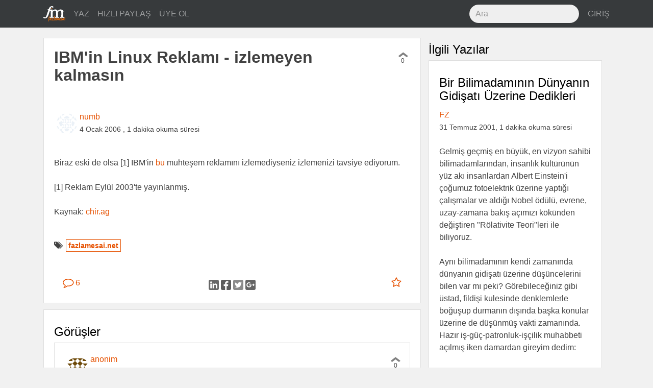

--- FILE ---
content_type: text/html; charset=utf-8
request_url: https://fazlamesai.net/posts/ibm-in-linux-reklami-izlemeyen-kalmasin
body_size: 8956
content:
<!DOCTYPE html>
<html>
<head>
  <title>  IBM&#39;in Linux Reklamı - izlemeyen kalmasın</title>
  <meta charset="utf-8">
  <meta http-equiv="X-UA-Compatible" content="IE=edge">
  <meta name="viewport" content="width=device-width, initial-scale=1, shrink-to-fit=no">
  <!-- Og -->
<meta property="og:locale" content="tr_TR"/>
<meta property="og:url" content="https://fazlamesai.net/posts/ibm-in-linux-reklami-izlemeyen-kalmasin"/>
<meta property="og:site_name" content="fazlamesai.net"/>
    <meta property="og:type" content="article"/>
  <meta property="og:title" content="IBM&#39;in Linux Reklamı - izlemeyen kalmasın"/>
    <meta property="og:image" content="https://fazlamesai.net/assets/fm_social-5eddbf57324fb38d2af976b92ca83bff572177e936ffd35a1e318a7ec204e099.png"/>
    <meta property="og:image:type" content="image/png"/>

    <meta property="og:description" content="Biraz eski de olsa [1] IBM&#39;in bu muhteşem reklamını izlemediyseniz izlemenizi tavsiye ediyorum. 


[1] Reklam Eylül 2003&#39;te yayınlanmış.


Kaynak: chir.ag"/>
    <meta name="description" content="Biraz eski de olsa [1] IBM&#39;in bu muhteşem reklamını izlemediyseniz izlemenizi tavsiye ediyorum. 


[1] Reklam Eylül 2003&#39;te yayınlanmış.


Kaynak: chir.ag">

    <meta property="article:published_time" content="2006-01-04 05:31:46 UTC">

  <meta property="article:author" content="https://fazlamesai.net/users/numb"/>

    <meta property="article:tag" content="fazlamesai.net">

  <meta name="keywords" content="fazlamesai.net">



  <link rel="shortcut icon" type="image/x-icon" href="/assets/favicon-25d03cfbbfefb535d22654564801e5c5f68ee576938aea640895417091e97d16.png" />
  <meta name="theme-color" content="#e65100">
  <meta name="description" content="Serbest çalışan bilişimcilerin dünyasına yolculuk yapan, eve gitsem de bilgisayarla uğraşsam diyenlerin sitesi ..."/>
  <link rel="icon" sizes="192x192" href="https://fazlamesai.net/assets/fm_192-a55d0732983b8ff7e23b40e3f5a9b097092456c90381ff09ab99a4e9f2ca698d.png">
  <link rel="apple-touch-icon" href="https://fazlamesai.net/assets/fm_192-a55d0732983b8ff7e23b40e3f5a9b097092456c90381ff09ab99a4e9f2ca698d.png">
  <link rel="manifest" href="/manifest.json">
  <link rel="stylesheet" media="all" href="/assets/application-0fe125bcbd1991db336f4d8a14dbc2263b5db82a60ad705acf5395dfb6fc8b90.css" data-turbolinks-track="reload" />
  <script src="/assets/application-57a7dfdbfdafc6c73ab63a155ca626f357ceda785c61357eeeea6598472cd33e.js" data-turbolinks-track="reload" async="async"></script>
  <meta name="csrf-param" content="authenticity_token" />
<meta name="csrf-token" content="sSwP/QPwyVOVw+edTRDjmMhquBGbmOt8mqZPZ2LqJZhm/dOJqARzzFa8wnxvMNq6mL1q5FtMCUy/IKDNKzAmRQ==" />
  <link rel="alternate" type="application/rss+xml" title="fazlamesai.net RSS Feed" href="http://fazlamesai.net/feed?format=rss">
    <script>
  (function(i,s,o,g,r,a,m){i['GoogleAnalyticsObject']=r;i[r]=i[r]||function(){
  (i[r].q=i[r].q||[]).push(arguments)},i[r].l=1*new Date();a=s.createElement(o),
  m=s.getElementsByTagName(o)[0];a.async=1;a.src=g;m.parentNode.insertBefore(a,m)
  })(window,document,'script','https://www.google-analytics.com/analytics.js','ga');

  ga('create', 'UA-37667324-5', 'auto');
</script>
</head>
<body class="posts show">
  
  <nav class="navbar navbar-dark navbar-static-top bd-navbar bg-inverse">
<div class="container">
  <button class="navbar-toggler hidden-lg-up pull-xs-right" type="button" data-toggle="collapse" data-target="#navbarResponsive" aria-controls="navbarResponsive" aria-expanded="false" aria-label="Toggle navigation"><i class="fa fa-bars" aria-hidden="true"></i></button>
  <a class="navbar-brand" href="/">
    <img src="/assets/fm_logo_header-e81e1bbcfbc4fab74b978dfa8e6d9d84fdfd8c62ed7442307a5528fc5f88ac19.svg" alt="Fm logo header" />
  </a>
  <div class="collapse navbar-toggleable-md" id="navbarResponsive">
    <ul class="nav navbar-nav">
      <li class="nav-item">
        <a class="nav-link" href="/posts/new">
          YAZ
</a>      </li>

      <li class="nav-item">
        <a class="nav-link" href="/links/new">
          HIZLI PAYLAŞ
</a>      </li>

        <li class="nav-item">
          <a class="nav-link" href="/invitation_requests">
            ÜYE OL
</a>        </li>
    </ul>
    <ul class="nav navbar-nav pull-xs-none pull-sm-none pull-md-none pull-lg-right pull-xl-right">
      <li class="nav-item">
      <form action="/search" accept-charset="UTF-8" method="get"><input name="utf8" type="hidden" value="&#x2713;" />
        <input type="text" class="form-control nav-search" placeholder="Ara" name="q">
</form>      </li>
        <li class="nav-item">
          <a class="nav-link pull-xs-right" href="/users/sign_in">GİRİŞ</a>
        </li>
    </ul>
  </div>
</div>
</nav>

  <div class="container">
    <div class="row">
      <section>
        <progress value="0"></progress>



  <div class="col-xs-12 col-xl-8">
<div class="row">
<div class="card post" id="post">
  



  <div class="card-block">
    <div class="row row-equal-height">
      <div class="col-md-11 col-xl-12">
        <h1 class="card-title">IBM&#39;in Linux Reklamı - izlemeyen kalmasın</h1>
      </div>
      <div class="col-md-1 pull-xs-left vote" id="2e49c4fd-2890-4365-804b-0c3fa5835e1a">
        <div id="vote-container-2e49c4fd-2890-4365-804b-0c3fa5835e1a">

  <div class="text-xs-center">
    <a href="/users/sign_in">
      <i class="fa fa-chevron-up not_voted" aria-hidden="true"></i>
</a>  </div>

<div class="text-xs-center count">
  0
</div>


</div>

      </div>
    </div>
  </div>

  <div class="card-block">


    <div class="avatar">
      <a href="/users/numb">
          <img alt="numb" src="https://secure.gravatar.com/avatar/b83074a354657f28542084b217474088?default=identicon&secure=true" width="80" height="80" />
</a>    </div>

    <div class="pull-xs-left">
      <a href="/users/numb">numb</a>
      <br>
        <span class="post_date"> 4 Ocak 2006</span>
        <span class="post_date">, 1 dakika okuma süresi</span>
    </div>

  </div>

      <div class="card-block">
        <div class="card-text">
          <article id="post-content">
              <div class='legacy-article-intro'>Biraz eski de olsa [1] IBM'in <a href="http://video.google.com/videoplay?docid=8333280591924223277">bu</a> muhteşem reklamını izlemediyseniz izlemenizi tavsiye ediyorum. 
<br>
<br>
[1] Reklam Eylül 2003'te yayınlanmış.
<br>
<br>
Kaynak: <a href="http://chir.ag/tech/?36">chir.ag</a></div><div class='legacy-article-body'></div>
          </article>
        </div>
      </div>

  <div class="card-block">
    <span class="pull-left"><i class="fa fa-tags" aria-hidden="true"></i>
        <span class="tag"><a href="/tags/fazlamesai.net">fazlamesai.net</a></span>
    </span>
  </div>

  <div class="card-block">
    <div class="row">
  <div class="col-xs-2">
    <a class="btn btn-link" href="/posts/ibm-in-linux-reklami-izlemeyen-kalmasin">
      <i class="fa fa-comment-o fa-lg" aria-hidden="true"></i> 6
</a>  </div>

  <div class="col-xs-8 text-xs-center center-buttons">
    <a target="_blank" rel="nofollow noopener" href="https://www.linkedin.com/shareArticle?mini=true&amp;url=https%3A%2F%2Ffazlamesai.net%2Fposts%2Fibm-in-linux-reklami-izlemeyen-kalmasin%3Futm_campaign%3Dibm-in-linux-reklami-izlemeyen-kalmasin%26utm_source%3Dlinkedin%26utm_medium%3Dpost">
      <img src="/assets/linkedin-b7fd42895b291003c444a9c2acf867ea813671e0b725a5d7c05dbb13f5c0fdd3.svg" alt="Linkedin" />
</a>    <a target="_blank" rel="nofollow noopener" href="http://www.facebook.com/sharer/sharer.php?u=https%3A%2F%2Ffazlamesai.net%2Fposts%2Fibm-in-linux-reklami-izlemeyen-kalmasin%3Futm_campaign%3Dibm-in-linux-reklami-izlemeyen-kalmasin%26utm_source%3Dfacebook%26utm_medium%3Dpost">
      <img src="/assets/facebook-03210e1663ee772e93ed5d344cdb36657b68342821aaebe982f2f984915990b3.svg" alt="Facebook" />
</a>    <a target="_blank" rel="nofollow noopener" href="https://twitter.com/intent/tweet?url=https%3A%2F%2Ffazlamesai.net%2Fposts%2Fibm-in-linux-reklami-izlemeyen-kalmasin%3Futm_campaign%3Dibm-in-linux-reklami-izlemeyen-kalmasin%26utm_source%3Dtwitter%26utm_medium%3Dpost">
      <img src="/assets/twitter-7b64ce0117a85c5d52ed45c27707af61d9b0e0d590284baa287cfe87867b9ae1.svg" alt="Twitter" />
</a>    <a target="_blank" rel="nofollow noopener" href="https://plus.google.com/share?url=https%3A%2F%2Ffazlamesai.net%2Fposts%2Fibm-in-linux-reklami-izlemeyen-kalmasin%3Futm_campaign%3Dibm-in-linux-reklami-izlemeyen-kalmasin%26utm_source%3Dgoogle_plus%26utm_medium%3Dpost">
      <img src="/assets/google_plus-50c049fbb29cd3346f1bf9349017b644bcd00a53b56bd156728850f57bd85c0a.svg" alt="Google plus" />
</a>  </div>

  <div class="col-xs-2">
    <div class="pull-xs-right">
        <a class="btn btn-link" href="/users/sign_in">
    <i class="fa fa-star-o fa-lg" aria-hidden="true"></i>
</a>
    </div>
  </div>
</div>

  </div>
</div>
<div class="card post" id="comments">
  <div class="card-block">
    <h2>Görüşler</h2>
    <div class="comment card" style="margin-left: 0px">
  <a name="comment-7a47a503-b075-48ec-9d60-54b3cafef907"></a>
  <div class="card-block">
    <div class="avatar">
      <a href="/users/anonim">
          <img alt="anonim" src="https://secure.gravatar.com/avatar/b5e27ed66bbd5ccf0974a83436b41bce?default=identicon&secure=true" width="80" height="80" />
</a>    </div>

    <div class="pull-right vote" id="7a47a503-b075-48ec-9d60-54b3cafef907">
      <div id="vote-container-7a47a503-b075-48ec-9d60-54b3cafef907">

  <div class="text-xs-center">
    <a href="/users/sign_in">
      <i class="fa fa-chevron-up not_voted" aria-hidden="true"></i>
</a>  </div>

<div class="text-xs-center count">
  0
</div>


</div>

    </div>

    <div>
      <a href="/users/anonim">anonim</a><br>
      <time class="post-created-at" datetime="2006-01-04T09:06:12+00:00">
        <span title=" 4 Ocak 2006, Çarşamba, 09:06 (UTC)">yaklaşık 20 yıl önce</span>
      </time>

      <div class="pull-right">

      </div>

    </div>
  </div>
    <div class="card-block">
        <div class='legacy-article-comment'>Anlaşılması zor biraz onun için text'ine ihtiyaç olucaktır

<br>

<br>

Man#1: I think you should see this. <br>


Woman#1: It's just a kid. <br>


Rock Guy: This is a G cord. (Strums his guitar) <br>


Man#1: He's learning. Absorbing. He's getting smarter every day. <br>


Anthropologist: Homo habilis was the first to use tools. <br>


Coach Wooden: A player who makes a team great is more valuable than a great player. Losing yourself in the group, for the good of the group, that's teamwork. <br>


Man#1: It's happening fast. <br>


Astrologer: We've always watched the stars. If you look at the sky, you can see the beginning of time. <br>


Mr. Gates: Collecting data is only the first step toward wisdom. But sharing data is the first step toward community. <br>


Poet: Poetry. There's not much glory in poetry, only achievement. <br>


Voice: Knowledge amplification. What he learns, we all learn. What he knows, we all benefit from. <br>


Ms. Nasar: One little thing can solve an incredibly complex problem. <br>


Ms. Marshall: Everything's about timing kid. <br>


CEO: This is business. Faster. Better. Cheaper. Constant improvement. <br>


Pilot: So, you wanna fly, huh? Wind speed, thrust, it's physics.<br> 


Latin Teacher: Res publica non dominetur.<br>

 

Plumber: Plumbing, it's all about the tools.<br>

 

Ali: Speak your mind. Don't back down.<br>

 

Cut to camera panning over boy's head into white. <br>


Woman#1: Does he have a name? <br>


Man#1: His name is Linux.<br><br><br>



BAUM</div>
    </div>

  <div class="card-block">
    <div class="pull-right">
    <a href="/posts/ibm-in-linux-reklami-izlemeyen-kalmasin#comment-7a47a503-b075-48ec-9d60-54b3cafef907">
      <i class="fa fa-link" aria-hidden="true" title="Kalıcı bağlantı"></i>
</a>    </div>

  </div>
</div>
<div class="nested_comments"><div class="comment card" style="margin-left: 10px">
  <a name="comment-909b153b-ea2d-468d-ab7a-828305cb4591"></a>
  <div class="card-block">
    <div class="avatar">
      <a href="/users/o_ozardic">
          <img alt="o_ozardic" src="https://secure.gravatar.com/avatar/5223cda636907f74d4efbe6784366265?default=identicon&secure=true" width="80" height="80" />
</a>    </div>

    <div class="pull-right vote" id="909b153b-ea2d-468d-ab7a-828305cb4591">
      <div id="vote-container-909b153b-ea2d-468d-ab7a-828305cb4591">

  <div class="text-xs-center">
    <a href="/users/sign_in">
      <i class="fa fa-chevron-up not_voted" aria-hidden="true"></i>
</a>  </div>

<div class="text-xs-center count">
  0
</div>


</div>

    </div>

    <div>
      <a href="/users/o_ozardic">o_ozardic</a><br>
      <time class="post-created-at" datetime="2006-01-05T07:24:07+00:00">
        <span title=" 5 Ocak 2006, Perşembe, 07:24 (UTC)">yaklaşık 20 yıl önce</span>
      </time>

      <div class="pull-right">

      </div>

    </div>
  </div>
    <div class="card-block">
        <div class='legacy-article-comment'>Gerçekten güzel bi reklammış. Bu arada Latince olan cümlenin İngilizce çevirisi de yaklaşık olarak şöyle oluyormuş:

The public good must not/will not be dominated/conquered

</div>
    </div>

  <div class="card-block">
    <div class="pull-right">
    <a href="/posts/ibm-in-linux-reklami-izlemeyen-kalmasin#comment-909b153b-ea2d-468d-ab7a-828305cb4591">
      <i class="fa fa-link" aria-hidden="true" title="Kalıcı bağlantı"></i>
</a>    </div>

  </div>
</div>
<div class="nested_comments"></div><div class="comment card" style="margin-left: 10px">
  <a name="comment-8907b99f-3b27-4fc9-af01-6584ced6bd16"></a>
  <div class="card-block">
    <div class="avatar">
      <a href="/users/pismikrop">
          <img alt="pismikrop" src="https://secure.gravatar.com/avatar/e9e78f448a297e5159b8a514a6f99324?default=identicon&secure=true" width="80" height="80" />
</a>    </div>

    <div class="pull-right vote" id="8907b99f-3b27-4fc9-af01-6584ced6bd16">
      <div id="vote-container-8907b99f-3b27-4fc9-af01-6584ced6bd16">

  <div class="text-xs-center">
    <a href="/users/sign_in">
      <i class="fa fa-chevron-up not_voted" aria-hidden="true"></i>
</a>  </div>

<div class="text-xs-center count">
  0
</div>


</div>

    </div>

    <div>
      <a href="/users/pismikrop">pismikrop</a><br>
      <time class="post-created-at" datetime="2006-01-05T14:47:44+00:00">
        <span title=" 5 Ocak 2006, Perşembe, 14:47 (UTC)">yaklaşık 20 yıl önce</span>
      </time>

      <div class="pull-right">

      </div>

    </div>
  </div>
    <div class="card-block">
        <div class='legacy-article-comment'>süper, harika, muhteşem, fevkalade</div>
    </div>

  <div class="card-block">
    <div class="pull-right">
    <a href="/posts/ibm-in-linux-reklami-izlemeyen-kalmasin#comment-8907b99f-3b27-4fc9-af01-6584ced6bd16">
      <i class="fa fa-link" aria-hidden="true" title="Kalıcı bağlantı"></i>
</a>    </div>

  </div>
</div>
<div class="nested_comments"></div></div><div class="comment card" style="margin-left: 0px">
  <a name="comment-cddd7234-064c-4e42-853d-6250550b2fbc"></a>
  <div class="card-block">
    <div class="avatar">
      <a href="/users/yilmaz">
          <img alt="yilmaz" src="https://secure.gravatar.com/avatar/b4c9a9bf6b198ad30dbe1b1e30a3959d?default=identicon&secure=true" width="80" height="80" />
</a>    </div>

    <div class="pull-right vote" id="cddd7234-064c-4e42-853d-6250550b2fbc">
      <div id="vote-container-cddd7234-064c-4e42-853d-6250550b2fbc">

  <div class="text-xs-center">
    <a href="/users/sign_in">
      <i class="fa fa-chevron-up not_voted" aria-hidden="true"></i>
</a>  </div>

<div class="text-xs-center count">
  0
</div>


</div>

    </div>

    <div>
      <a href="/users/yilmaz">yilmaz</a><br>
      <time class="post-created-at" datetime="2006-01-04T10:30:46+00:00">
        <span title=" 4 Ocak 2006, Çarşamba, 10:30 (UTC)">yaklaşık 20 yıl önce</span>
      </time>

      <div class="pull-right">

      </div>

    </div>
  </div>
    <div class="card-block">
        <div class='legacy-article-comment'>çok etkileyici bir video bunun gibi birşey Türkiye de mutlaka yapılmalı. eskiden boyle bir konu vardı burda</div>
    </div>

  <div class="card-block">
    <div class="pull-right">
    <a href="/posts/ibm-in-linux-reklami-izlemeyen-kalmasin#comment-cddd7234-064c-4e42-853d-6250550b2fbc">
      <i class="fa fa-link" aria-hidden="true" title="Kalıcı bağlantı"></i>
</a>    </div>

  </div>
</div>
<div class="nested_comments"></div><div class="comment card" style="margin-left: 0px">
  <a name="comment-6a3ef94a-8b51-4aeb-b9c0-4100453ef185"></a>
  <div class="card-block">
    <div class="avatar">
      <a href="/users/robertosmix">
          <img alt="robertosmix" src="https://secure.gravatar.com/avatar/9ef6a71a1221f765a2e1b9c5c39abb45?default=identicon&secure=true" width="80" height="80" />
</a>    </div>

    <div class="pull-right vote" id="6a3ef94a-8b51-4aeb-b9c0-4100453ef185">
      <div id="vote-container-6a3ef94a-8b51-4aeb-b9c0-4100453ef185">

  <div class="text-xs-center">
    <a href="/users/sign_in">
      <i class="fa fa-chevron-up not_voted" aria-hidden="true"></i>
</a>  </div>

<div class="text-xs-center count">
  0
</div>


</div>

    </div>

    <div>
      <a href="/users/robertosmix">robertosmix</a><br>
      <time class="post-created-at" datetime="2006-01-04T12:34:01+00:00">
        <span title=" 4 Ocak 2006, Çarşamba, 12:34 (UTC)">yaklaşık 20 yıl önce</span>
      </time>

      <div class="pull-right">

      </div>

    </div>
  </div>
    <div class="card-block">
        <div class='legacy-article-comment'>Muhteşem bir reklam...<br />

<br />

Ama şunu da not etmem gerek;<br />

<br />

IBM Linux'dan ciddi paralar kazanıyor. Daha önce ben IBM'in hiç bu kadar ciddi bir pazarlama kampanyası/kampanyaları düzenlediğini hatırlamıyorum. (OS2/Warp'dan bu yana)<br />

<br />

Bu da demek oluyor ki, Linux kazandırdığı (maddi/manevi) sürece büyüyor/büyüyecek. Şüphesiz bu da masa başındaki yazılımcının haricindeki iş dünyasının da Linux'a bakış açısını açıklar. <br />

<br />

Linux daha önce M$'a sinir olan / farklılık arayan kimselerin  manevi huzuru bulduklarından dolayı ilerliyordu.. ama yavaş yavaş bunun modası kayboluyor.<br />

<br />

Peki ya, yarın M$ WinBSD'yi duyurursa sonuç ne olur? <br />

<br />

Sanırım bu Linux'un sonu olur. <br />

<br />

IBM ve diğerleri Linux'u bu kadar takip etmeye ve pazar payını büyütmeye devam eder(ler)se M$'un vereceği muhtemel tepkiler sanırım bu firmalar için çok büyük zararlara neden olabilir. Yeniliyor zannedilen şahın, diğer şaha yaklaşmasıyla hareket kabiliyetini düşürmesi, diğer taşlar için insiyatif kazanması ve galibiyete gitmesi gibi.<br />

<br />

Tabii M$'u sevmeyen birisi olarak bu tür şeylerin olmasını istemem. Ama objektif olmak kadar da güzel birşey yoktur şüphesiz.</div>
    </div>

  <div class="card-block">
    <div class="pull-right">
    <a href="/posts/ibm-in-linux-reklami-izlemeyen-kalmasin#comment-6a3ef94a-8b51-4aeb-b9c0-4100453ef185">
      <i class="fa fa-link" aria-hidden="true" title="Kalıcı bağlantı"></i>
</a>    </div>

  </div>
</div>
<div class="nested_comments"><div class="comment card" style="margin-left: 10px">
  <a name="comment-16cc4d9b-17bd-45c5-8b52-3242ffeb4884"></a>
  <div class="card-block">
    <div class="avatar">
      <a href="/users/hacinaber">
          <img alt="hacinaber" src="https://secure.gravatar.com/avatar/198fcc97af07c133fc60185492dca8aa?default=identicon&secure=true" width="80" height="80" />
</a>    </div>

    <div class="pull-right vote" id="16cc4d9b-17bd-45c5-8b52-3242ffeb4884">
      <div id="vote-container-16cc4d9b-17bd-45c5-8b52-3242ffeb4884">

  <div class="text-xs-center">
    <a href="/users/sign_in">
      <i class="fa fa-chevron-up not_voted" aria-hidden="true"></i>
</a>  </div>

<div class="text-xs-center count">
  0
</div>


</div>

    </div>

    <div>
      <a href="/users/hacinaber">hacinaber</a><br>
      <time class="post-created-at" datetime="2006-01-05T15:11:56+00:00">
        <span title=" 5 Ocak 2006, Perşembe, 15:11 (UTC)">yaklaşık 20 yıl önce</span>
      </time>

      <div class="pull-right">

      </div>

    </div>
  </div>
    <div class="card-block">
        <div class='legacy-article-comment'>sen öngörüyorsan, olacaktır.</div>
    </div>

  <div class="card-block">
    <div class="pull-right">
    <a href="/posts/ibm-in-linux-reklami-izlemeyen-kalmasin#comment-16cc4d9b-17bd-45c5-8b52-3242ffeb4884">
      <i class="fa fa-link" aria-hidden="true" title="Kalıcı bağlantı"></i>
</a>    </div>

  </div>
</div>
<div class="nested_comments"></div></div>
      <a href="/users/sign_in">Görüş belirtmek için giriş yapın...</a>  </div>
</div>
</div>
</div>
<div class="col-xl-4 hidden-lg-down">
  <h2>İlgili Yazılar</h2>
    <div class="card post">

  <div class="card-block">
     <a href="/posts/bir-bilimadaminin-dunyanin-gidisati-uzerine-dedikleri">
       <h2 class="card-title">Bir Bilimadamının Dünyanın Gidişatı Üzerine Dedikleri</h2>
</a>    <div>
      <a href="/users/fz">FZ</a><br>
        <span class="post_date">31 Temmuz 2001, 1 dakika okuma süresi</span>
    </div>
    <br>

    <div class="card-text">
        <div class='legacy-article-intro'>Gelmiş geçmiş en büyük, en vizyon sahibi bilimadamlarından, insanlık kültürünün yüz akı insanlardan Albert Einstein'i çoğumuz fotoelektrik üzerine yaptığı çalışmalar ve aldığı Nobel ödülü, evrene, uzay-zamana bakış açımızı kökünden değiştiren "Rölativite Teori"leri ile biliyoruz.

<br><br>

Aynı bilimadamının kendi zamanında dünyanın gidişatı üzerine düşüncelerini bilen var mı peki? Görebileceğiniz gibi üstad, fildişi kulesinde denklemlerle boğuşup durmanın dışında başka konular üzerine de düşünmüş vakti zamanında. Hazır iş-güç-patronluk-işçilik muhabbeti açılmış iken damardan gireyim dedim:

<br><br>

<a href="http://www.monthlyreview.org/598einst.htm    " target="_blank" name="http://www.monthlyreview.org/598einst.htm    " title="http://www.monthlyreview.org/598einst.htm    ">Why Socialism?</a></div>
    </div>
  </div>
</div>

    <div class="card post">

  <div class="card-block">
     <a href="/posts/insanda-multi-tasking-ve-zararlari">
       <h2 class="card-title">İnsanda multi tasking ve zararları</h2>
</a>    <div>
      <a href="/users/sundance">sundance</a><br>
        <span class="post_date">15 Ağustos 2001, 1 dakika okuma süresi</span>
    </div>
    <br>

    <div class="card-text">
        <div class='legacy-article-intro'>Çok ünlü bir Zen atasözü vardır<br>
`Yürürken yürü, yemek yerken yemek ye, uyurken uyu`<br><br>

Çevremdeki insanlara (ve bir ayna vasıtasıyla kendime) bakıyorum da, sanırım tarih boyunca hiçbir zaman 
bu ilkeden bu kadar uzaklaşmış olamayız. Baksanıza tek bir işi bile düzgün beceremiyen (güya multitasking) Windows işletim sisteminde (gözünü sevdiğimin Amiga`sı), bir taraftan ICQ`dan yazışırken, bir taraftan Internet`de haber yazıyor, bir taraftan da sırtım dönük televizyondan bir film `dinliyorum`<br><br>

Yürürken sadece bir angarya yapıyoruz, yemek yerken bilgisayarla uğraşıyoruz, uyurken televizyon seyrediyoruz. Yani hiçbir işi tam yapmıyoruz...
</div>
    </div>
  </div>
</div>

    <div class="card post">

  <div class="card-block">
     <a href="/posts/fm-international-hello-world">
       <h2 class="card-title">FM International: Hello World!</h2>
</a>    <div>
      <a href="/users/fz">FZ</a><br>
        <span class="post_date">12 Ağustos 2005, 1 dakika okuma süresi</span>
    </div>
    <br>

    <div class="card-text">
        <div class='legacy-article-intro'>Yaklaşık 5 yıl önce bugünlerde mütevazı bir şekilde yayın hayatına başlamıştık. Pek çok haber, yorum, görüntü değişikliğinin ardından içeriği televizyona taşıdık, altyapımızı yeniledik, galaksimizi ziyaret etmeye başladık ancak eksik olan bir şey vardı: Dünyadan geribesleme almak! </div>
    </div>
  </div>
</div>

    <div class="card post">

  <div class="card-block">
     <a href="/posts/ibm-ozgur-yazilim-2-cikti">
       <h2 class="card-title">IBM Özgür Yazılım #2 Çıktı</h2>
</a>    <div>
      <a href="/users/butch">butch</a><br>
        <span class="post_date">20 Mayıs 2008, 1 dakika okuma süresi</span>
    </div>
    <br>

    <div class="card-text">
        <div class='legacy-article-intro'><a href="http://www.ibm.com/tr/">IBM Türk</a> tarafından hazırlanan, Türkiye'nin ilk Özgür Yazılım dergisi yayın hayatına yeni ismiyle devam ediyor.  <a href="http://www-05.ibm.com/tr/products/linux/index.html">IBM Özgür Yazılım</a>'ın 2. sayısına ulaşmak için yapmanız gereken <a href="http://www.fazlamesai.net/login.php?a=infoform">üyelik bilgilerinizdeki</a> adres bilgilerinizi güncellemek ve "IBM Özgür Yazılım Dergisinin Adresime Gönderilmesini İstiyorum" seçeneğini işaretlemek.</div>
    </div>
  </div>
</div>

    <div class="card post">

  <div class="card-block">
     <a href="/posts/acik-kaynak-ve-ozgur-yazilim-hakkinda-bir-anket">
       <h2 class="card-title"> Açık kaynak ve Özgür yazılım hakkında bir anket</h2>
</a>    <div>
      <a href="/users/butch">butch</a><br>
        <span class="post_date"> 4 Haziran 2012, 1 dakika okuma süresi</span>
    </div>
    <br>

    <div class="card-text">
        <div class='legacy-article-intro'>İstanbul Bilgi Üniversitesi'nde Açık kaynak ve Özgür yazılım hakkında akademik bir anket yapılıyor. Bu çalışmanın bizlere Türkiye'deki özgür yazılım bilincini göstermesi ve kullanımını doğru şekilde ölçmesi için katılım çok önemli. Aşağıdaki adresten sizde katılır ve paylaşırsanız seviniriz.
<br /><br />
<a href=https://docs.google.com/spreadsheet/viewform?formkey=dHRrTzEtNlJEblFzVGxhSjRreGlyLUE6MQ>Anket (Google Docs)</a> </div>
    </div>
  </div>
</div>

</div>

      </section>
    </div>
  </div>
  <div class="modal fade" id="infoModal" role="dialog">
    <div class="modal-dialog">
    
      <!-- Help Modal content-->
      <div class="modal-content">
        <div class="modal-header">
          <button type="button" class="close" data-dismiss="modal">&times;</button>
          <h4 class="modal-title">Yardım</h4>
        </div>
        <div class="modal-body">
          <p>Editör markdown formatını desteklemektedir. Detaylı bilgi için <a href="https://daringfireball.net/projects/markdown/syntax">bu</a> adresi ziyaret edebilirsiniz.</p>
          <p>@kullanici ile birisinden bahsedebilir veya :emoji: ile emoji kullanabilirsiniz.</p>
        </div>
        <div class="modal-footer">
          <button type="button" class="btn btn-default" data-dismiss="modal">Kapat</button>
        </div>
      </div>
      
    </div>
</div>
</body>
</html>
